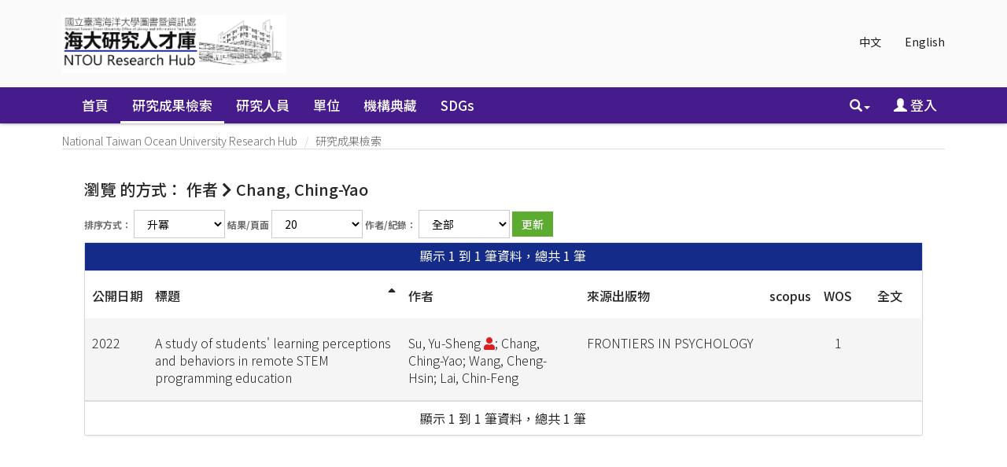

--- FILE ---
content_type: application/javascript
request_url: http://scholars.ntou.edu.tw/static/js/custom-functions.js
body_size: 3739
content:
/*
 * The contents of this file are subject to the license and copyright
 * detailed in the LICENSE and NOTICE files at the root of the source
 * tree and available online at
 *
 * http://www.dspace.org/license/
 */
if (typeof jQuery === 'undefined') {
  throw new Error('Bootstrap\'s JavaScript requires jQuery')
}

+function ($) {
  'use strict';
  var version = $.fn.jquery.split(' ')[0].split('.')
  if ((version[0] < 2 && version[1] < 9) || (version[0] == 1 && version[1] == 9 && version[2] < 1)) {
    throw new Error('Bootstrap\'s JavaScript requires jQuery version 1.9.1 or higher')
  }
}(jQuery);

jQuery(document).ready(function($){
	$(".vertical-carousel").each(function(){
		var itemsToShow = $(this).data('itemstoshow');
		$(this).data('current', 0);
		var moreToShow = false;
		$(this).find(".list-groups > .list-group-item").each(function(index){
			if (index < itemsToShow) return;
			if (index == itemsToShow) {
				$(this).css('opacity',0.5);
			}
			else {
				$(this).hide();	
			}
			moreToShow = true;
		});
		var controllerDiv = $('<div class="pull-right">');
		var backArrow = $('<i class="fa fa-chevron-left text-muted">');
		var nextArrow = $('<i class="fa fa-chevron-right">');
		if (!moreToShow) nextArrow.addClass('text-muted');
		backArrow.data('vertical-carousel', this);
		backArrow.data('otherArrow', nextArrow);
		nextArrow.data('vertical-carousel', this);
		nextArrow.data('otherArrow', backArrow);
		backArrow.click(function(){
			if ($(this).hasClass('text-muted')) return;

			var vc = $(this).data('vertical-carousel');
			var itemsToShow = $(vc).data('itemstoshow');
			var currIdx = $(vc).data('current');
			$(vc).data('current', --currIdx);
			$(vc).find(".list-groups > .list-group-item").each(function(index){
				if (index - currIdx < itemsToShow && index >= currIdx) {
					$(this).fadeTo('slow',1);
				}
				else {
					if (index == currIdx+itemsToShow) {
						$(this).fadeTo('slow',0.5);
					}
					else {
						$(this).fadeOut();
					}
				}
			});
			$($(this).data('otherArrow')).removeClass('text-muted');
			if (currIdx == 0) $(this).addClass('text-muted');
		});
		nextArrow.click(function(){
			if ($(this).hasClass('text-muted')) return;

			var vc = $(this).data('vertical-carousel');
			var itemsToShow = $(vc).data('itemstoshow');
			var currIdx = $(vc).data('current');
			$(vc).data('current', ++currIdx);
			$(vc).find(".list-groups > .list-group-item").each(function(index){
				if (index - currIdx < itemsToShow && index >= currIdx) {
					$(this).fadeTo('slow',1);
				}
				else {
					if (index == currIdx+itemsToShow) {
						$(this).fadeTo('slow',0.5);
					}
					else {
						$(this).fadeOut();
					}
				}
			});
			$($(this).data('otherArrow')).removeClass('text-muted');
			if (currIdx + itemsToShow == $(vc).find(".list-groups > .list-group-item").size()) 
				$(this).addClass('text-muted');
		});
		
		controllerDiv.append(backArrow);
		controllerDiv.append('&nbsp;');
		controllerDiv.append(nextArrow);
		$(this).find('.panel-heading > .panel-title').append(controllerDiv);
	});
    addConfirmationBeforeAnyDeleteAction();
});

/*
 * Adds an event listener to any button/link that potentially deletes
 * items, e.g. CRIS items, boxes, tabs, etc.
 */
function addConfirmationBeforeAnyDeleteAction() {
  function addConfirmation() {
    this.addEventListener('click', function(event) {
      event.preventDefault();
      var choice = confirm("Are you sure you want delete this item?");
      if (choice) window.location.href = this.getAttribute('href');
    });
  }

  // CRIS items, like RPs, OrgUnits, Projects, etc.
  j('[id^=delete]').each(addConfirmation);

  // JDynA items, like tabs, boxes, etc.
  j('.jdynaremovebutton').each(addConfirmation);
}

